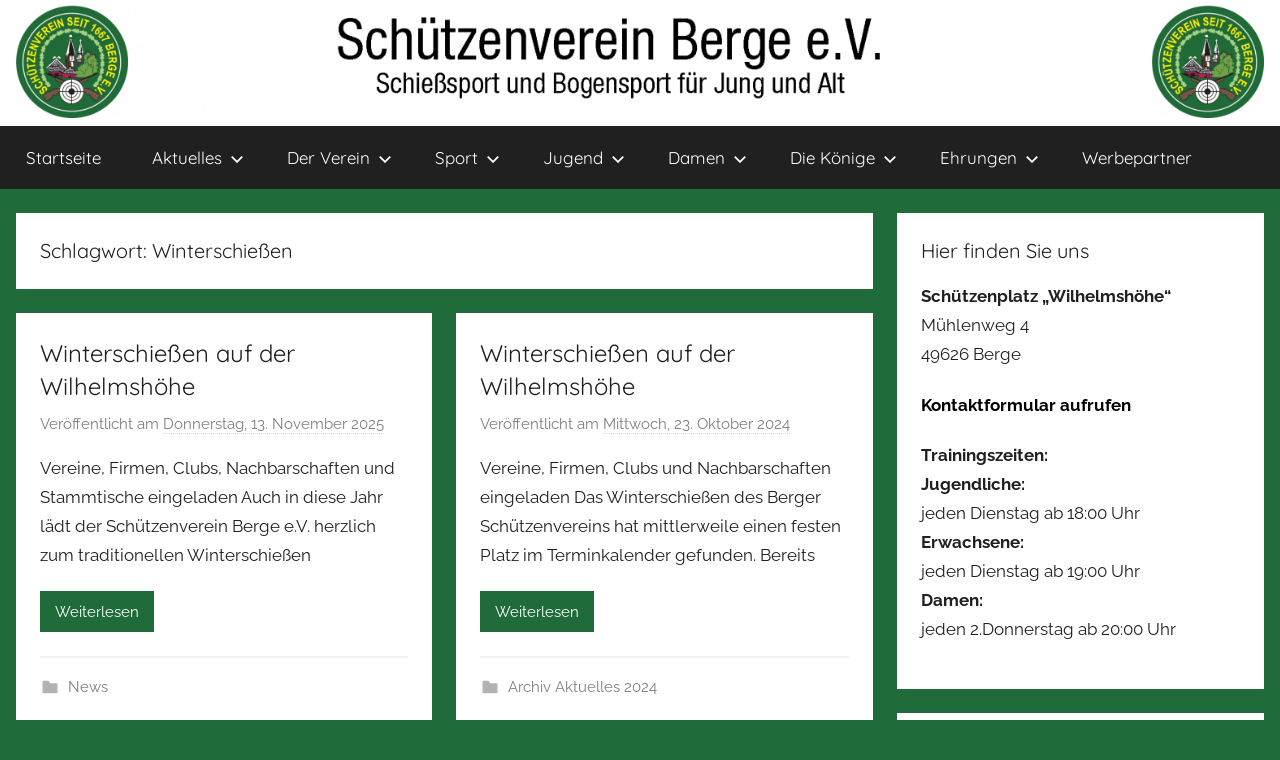

--- FILE ---
content_type: text/html; charset=UTF-8
request_url: https://svberge.schiessen-sport.de/tag/winterschiessen
body_size: 13286
content:
<!DOCTYPE html>
<html lang="de">

<head>
<meta charset="UTF-8">
<meta name="viewport" content="width=device-width, initial-scale=1">
<link rel="profile" href="http://gmpg.org/xfn/11">

<title>Winterschießen &#8211; Schützenverein Berge</title>
<meta name='robots' content='max-image-preview:large' />
<link rel="alternate" type="application/rss+xml" title="Schützenverein Berge &raquo; Feed" href="https://svberge.schiessen-sport.de/feed" />
<link rel="alternate" type="application/rss+xml" title="Schützenverein Berge &raquo; Kommentar-Feed" href="https://svberge.schiessen-sport.de/comments/feed" />
<link rel="alternate" type="application/rss+xml" title="Schützenverein Berge &raquo; Schlagwort-Feed zu Winterschießen" href="https://svberge.schiessen-sport.de/tag/winterschiessen/feed" />
<style id='wp-img-auto-sizes-contain-inline-css' type='text/css'>
img:is([sizes=auto i],[sizes^="auto," i]){contain-intrinsic-size:3000px 1500px}
/*# sourceURL=wp-img-auto-sizes-contain-inline-css */
</style>
<link rel='stylesheet' id='donovan-theme-fonts-css' href='https://svberge.schiessen-sport.de/wp-content/fonts/e5c939e82a94e57c32180b5c70e552c5.css?ver=20201110' type='text/css' media='all' />
<style id='wp-emoji-styles-inline-css' type='text/css'>

	img.wp-smiley, img.emoji {
		display: inline !important;
		border: none !important;
		box-shadow: none !important;
		height: 1em !important;
		width: 1em !important;
		margin: 0 0.07em !important;
		vertical-align: -0.1em !important;
		background: none !important;
		padding: 0 !important;
	}
/*# sourceURL=wp-emoji-styles-inline-css */
</style>
<link rel='stylesheet' id='wp-block-library-css' href='https://svberge.schiessen-sport.de/wp-includes/css/dist/block-library/style.min.css?ver=6.9' type='text/css' media='all' />
<style id='wp-block-paragraph-inline-css' type='text/css'>
.is-small-text{font-size:.875em}.is-regular-text{font-size:1em}.is-large-text{font-size:2.25em}.is-larger-text{font-size:3em}.has-drop-cap:not(:focus):first-letter{float:left;font-size:8.4em;font-style:normal;font-weight:100;line-height:.68;margin:.05em .1em 0 0;text-transform:uppercase}body.rtl .has-drop-cap:not(:focus):first-letter{float:none;margin-left:.1em}p.has-drop-cap.has-background{overflow:hidden}:root :where(p.has-background){padding:1.25em 2.375em}:where(p.has-text-color:not(.has-link-color)) a{color:inherit}p.has-text-align-left[style*="writing-mode:vertical-lr"],p.has-text-align-right[style*="writing-mode:vertical-rl"]{rotate:180deg}
/*# sourceURL=https://svberge.schiessen-sport.de/wp-includes/blocks/paragraph/style.min.css */
</style>
<style id='global-styles-inline-css' type='text/css'>
:root{--wp--preset--aspect-ratio--square: 1;--wp--preset--aspect-ratio--4-3: 4/3;--wp--preset--aspect-ratio--3-4: 3/4;--wp--preset--aspect-ratio--3-2: 3/2;--wp--preset--aspect-ratio--2-3: 2/3;--wp--preset--aspect-ratio--16-9: 16/9;--wp--preset--aspect-ratio--9-16: 9/16;--wp--preset--color--black: #000000;--wp--preset--color--cyan-bluish-gray: #abb8c3;--wp--preset--color--white: #ffffff;--wp--preset--color--pale-pink: #f78da7;--wp--preset--color--vivid-red: #cf2e2e;--wp--preset--color--luminous-vivid-orange: #ff6900;--wp--preset--color--luminous-vivid-amber: #fcb900;--wp--preset--color--light-green-cyan: #7bdcb5;--wp--preset--color--vivid-green-cyan: #00d084;--wp--preset--color--pale-cyan-blue: #8ed1fc;--wp--preset--color--vivid-cyan-blue: #0693e3;--wp--preset--color--vivid-purple: #9b51e0;--wp--preset--color--primary: #ee1133;--wp--preset--color--secondary: #d5001a;--wp--preset--color--tertiary: #bb0000;--wp--preset--color--accent: #1153ee;--wp--preset--color--highlight: #eedc11;--wp--preset--color--light-gray: #f2f2f2;--wp--preset--color--gray: #666666;--wp--preset--color--dark-gray: #202020;--wp--preset--gradient--vivid-cyan-blue-to-vivid-purple: linear-gradient(135deg,rgb(6,147,227) 0%,rgb(155,81,224) 100%);--wp--preset--gradient--light-green-cyan-to-vivid-green-cyan: linear-gradient(135deg,rgb(122,220,180) 0%,rgb(0,208,130) 100%);--wp--preset--gradient--luminous-vivid-amber-to-luminous-vivid-orange: linear-gradient(135deg,rgb(252,185,0) 0%,rgb(255,105,0) 100%);--wp--preset--gradient--luminous-vivid-orange-to-vivid-red: linear-gradient(135deg,rgb(255,105,0) 0%,rgb(207,46,46) 100%);--wp--preset--gradient--very-light-gray-to-cyan-bluish-gray: linear-gradient(135deg,rgb(238,238,238) 0%,rgb(169,184,195) 100%);--wp--preset--gradient--cool-to-warm-spectrum: linear-gradient(135deg,rgb(74,234,220) 0%,rgb(151,120,209) 20%,rgb(207,42,186) 40%,rgb(238,44,130) 60%,rgb(251,105,98) 80%,rgb(254,248,76) 100%);--wp--preset--gradient--blush-light-purple: linear-gradient(135deg,rgb(255,206,236) 0%,rgb(152,150,240) 100%);--wp--preset--gradient--blush-bordeaux: linear-gradient(135deg,rgb(254,205,165) 0%,rgb(254,45,45) 50%,rgb(107,0,62) 100%);--wp--preset--gradient--luminous-dusk: linear-gradient(135deg,rgb(255,203,112) 0%,rgb(199,81,192) 50%,rgb(65,88,208) 100%);--wp--preset--gradient--pale-ocean: linear-gradient(135deg,rgb(255,245,203) 0%,rgb(182,227,212) 50%,rgb(51,167,181) 100%);--wp--preset--gradient--electric-grass: linear-gradient(135deg,rgb(202,248,128) 0%,rgb(113,206,126) 100%);--wp--preset--gradient--midnight: linear-gradient(135deg,rgb(2,3,129) 0%,rgb(40,116,252) 100%);--wp--preset--font-size--small: 13px;--wp--preset--font-size--medium: 20px;--wp--preset--font-size--large: 36px;--wp--preset--font-size--x-large: 42px;--wp--preset--spacing--20: 0.44rem;--wp--preset--spacing--30: 0.67rem;--wp--preset--spacing--40: 1rem;--wp--preset--spacing--50: 1.5rem;--wp--preset--spacing--60: 2.25rem;--wp--preset--spacing--70: 3.38rem;--wp--preset--spacing--80: 5.06rem;--wp--preset--shadow--natural: 6px 6px 9px rgba(0, 0, 0, 0.2);--wp--preset--shadow--deep: 12px 12px 50px rgba(0, 0, 0, 0.4);--wp--preset--shadow--sharp: 6px 6px 0px rgba(0, 0, 0, 0.2);--wp--preset--shadow--outlined: 6px 6px 0px -3px rgb(255, 255, 255), 6px 6px rgb(0, 0, 0);--wp--preset--shadow--crisp: 6px 6px 0px rgb(0, 0, 0);}:where(.is-layout-flex){gap: 0.5em;}:where(.is-layout-grid){gap: 0.5em;}body .is-layout-flex{display: flex;}.is-layout-flex{flex-wrap: wrap;align-items: center;}.is-layout-flex > :is(*, div){margin: 0;}body .is-layout-grid{display: grid;}.is-layout-grid > :is(*, div){margin: 0;}:where(.wp-block-columns.is-layout-flex){gap: 2em;}:where(.wp-block-columns.is-layout-grid){gap: 2em;}:where(.wp-block-post-template.is-layout-flex){gap: 1.25em;}:where(.wp-block-post-template.is-layout-grid){gap: 1.25em;}.has-black-color{color: var(--wp--preset--color--black) !important;}.has-cyan-bluish-gray-color{color: var(--wp--preset--color--cyan-bluish-gray) !important;}.has-white-color{color: var(--wp--preset--color--white) !important;}.has-pale-pink-color{color: var(--wp--preset--color--pale-pink) !important;}.has-vivid-red-color{color: var(--wp--preset--color--vivid-red) !important;}.has-luminous-vivid-orange-color{color: var(--wp--preset--color--luminous-vivid-orange) !important;}.has-luminous-vivid-amber-color{color: var(--wp--preset--color--luminous-vivid-amber) !important;}.has-light-green-cyan-color{color: var(--wp--preset--color--light-green-cyan) !important;}.has-vivid-green-cyan-color{color: var(--wp--preset--color--vivid-green-cyan) !important;}.has-pale-cyan-blue-color{color: var(--wp--preset--color--pale-cyan-blue) !important;}.has-vivid-cyan-blue-color{color: var(--wp--preset--color--vivid-cyan-blue) !important;}.has-vivid-purple-color{color: var(--wp--preset--color--vivid-purple) !important;}.has-black-background-color{background-color: var(--wp--preset--color--black) !important;}.has-cyan-bluish-gray-background-color{background-color: var(--wp--preset--color--cyan-bluish-gray) !important;}.has-white-background-color{background-color: var(--wp--preset--color--white) !important;}.has-pale-pink-background-color{background-color: var(--wp--preset--color--pale-pink) !important;}.has-vivid-red-background-color{background-color: var(--wp--preset--color--vivid-red) !important;}.has-luminous-vivid-orange-background-color{background-color: var(--wp--preset--color--luminous-vivid-orange) !important;}.has-luminous-vivid-amber-background-color{background-color: var(--wp--preset--color--luminous-vivid-amber) !important;}.has-light-green-cyan-background-color{background-color: var(--wp--preset--color--light-green-cyan) !important;}.has-vivid-green-cyan-background-color{background-color: var(--wp--preset--color--vivid-green-cyan) !important;}.has-pale-cyan-blue-background-color{background-color: var(--wp--preset--color--pale-cyan-blue) !important;}.has-vivid-cyan-blue-background-color{background-color: var(--wp--preset--color--vivid-cyan-blue) !important;}.has-vivid-purple-background-color{background-color: var(--wp--preset--color--vivid-purple) !important;}.has-black-border-color{border-color: var(--wp--preset--color--black) !important;}.has-cyan-bluish-gray-border-color{border-color: var(--wp--preset--color--cyan-bluish-gray) !important;}.has-white-border-color{border-color: var(--wp--preset--color--white) !important;}.has-pale-pink-border-color{border-color: var(--wp--preset--color--pale-pink) !important;}.has-vivid-red-border-color{border-color: var(--wp--preset--color--vivid-red) !important;}.has-luminous-vivid-orange-border-color{border-color: var(--wp--preset--color--luminous-vivid-orange) !important;}.has-luminous-vivid-amber-border-color{border-color: var(--wp--preset--color--luminous-vivid-amber) !important;}.has-light-green-cyan-border-color{border-color: var(--wp--preset--color--light-green-cyan) !important;}.has-vivid-green-cyan-border-color{border-color: var(--wp--preset--color--vivid-green-cyan) !important;}.has-pale-cyan-blue-border-color{border-color: var(--wp--preset--color--pale-cyan-blue) !important;}.has-vivid-cyan-blue-border-color{border-color: var(--wp--preset--color--vivid-cyan-blue) !important;}.has-vivid-purple-border-color{border-color: var(--wp--preset--color--vivid-purple) !important;}.has-vivid-cyan-blue-to-vivid-purple-gradient-background{background: var(--wp--preset--gradient--vivid-cyan-blue-to-vivid-purple) !important;}.has-light-green-cyan-to-vivid-green-cyan-gradient-background{background: var(--wp--preset--gradient--light-green-cyan-to-vivid-green-cyan) !important;}.has-luminous-vivid-amber-to-luminous-vivid-orange-gradient-background{background: var(--wp--preset--gradient--luminous-vivid-amber-to-luminous-vivid-orange) !important;}.has-luminous-vivid-orange-to-vivid-red-gradient-background{background: var(--wp--preset--gradient--luminous-vivid-orange-to-vivid-red) !important;}.has-very-light-gray-to-cyan-bluish-gray-gradient-background{background: var(--wp--preset--gradient--very-light-gray-to-cyan-bluish-gray) !important;}.has-cool-to-warm-spectrum-gradient-background{background: var(--wp--preset--gradient--cool-to-warm-spectrum) !important;}.has-blush-light-purple-gradient-background{background: var(--wp--preset--gradient--blush-light-purple) !important;}.has-blush-bordeaux-gradient-background{background: var(--wp--preset--gradient--blush-bordeaux) !important;}.has-luminous-dusk-gradient-background{background: var(--wp--preset--gradient--luminous-dusk) !important;}.has-pale-ocean-gradient-background{background: var(--wp--preset--gradient--pale-ocean) !important;}.has-electric-grass-gradient-background{background: var(--wp--preset--gradient--electric-grass) !important;}.has-midnight-gradient-background{background: var(--wp--preset--gradient--midnight) !important;}.has-small-font-size{font-size: var(--wp--preset--font-size--small) !important;}.has-medium-font-size{font-size: var(--wp--preset--font-size--medium) !important;}.has-large-font-size{font-size: var(--wp--preset--font-size--large) !important;}.has-x-large-font-size{font-size: var(--wp--preset--font-size--x-large) !important;}
/*# sourceURL=global-styles-inline-css */
</style>

<style id='classic-theme-styles-inline-css' type='text/css'>
/*! This file is auto-generated */
.wp-block-button__link{color:#fff;background-color:#32373c;border-radius:9999px;box-shadow:none;text-decoration:none;padding:calc(.667em + 2px) calc(1.333em + 2px);font-size:1.125em}.wp-block-file__button{background:#32373c;color:#fff;text-decoration:none}
/*# sourceURL=/wp-includes/css/classic-themes.min.css */
</style>
<link rel='stylesheet' id='font-awesome-css' href='https://svberge.schiessen-sport.de/wp-content/plugins/smooth-scroll-up/css/font-awesome.min.css?ver=4.6.3' type='text/css' media='all' />
<link rel='stylesheet' id='scrollup-css-css' href='https://svberge.schiessen-sport.de/wp-content/plugins/smooth-scroll-up/css/scrollup.css?ver=6.9' type='text/css' media='all' />
<link rel='stylesheet' id='donovan-stylesheet-css' href='https://svberge.schiessen-sport.de/wp-content/themes/donovan/style.css?ver=1.9.2' type='text/css' media='all' />
<style id='donovan-stylesheet-inline-css' type='text/css'>
.site-title, .site-description { position: absolute; clip: rect(1px, 1px, 1px, 1px); width: 1px; height: 1px; overflow: hidden; }
/*# sourceURL=donovan-stylesheet-inline-css */
</style>
<link rel='stylesheet' id='wp-pagenavi-css' href='https://svberge.schiessen-sport.de/wp-content/plugins/wp-pagenavi/pagenavi-css.css?ver=2.70' type='text/css' media='all' />
<style id='kadence-blocks-global-variables-inline-css' type='text/css'>
:root {--global-kb-font-size-sm:clamp(0.8rem, 0.73rem + 0.217vw, 0.9rem);--global-kb-font-size-md:clamp(1.1rem, 0.995rem + 0.326vw, 1.25rem);--global-kb-font-size-lg:clamp(1.75rem, 1.576rem + 0.543vw, 2rem);--global-kb-font-size-xl:clamp(2.25rem, 1.728rem + 1.63vw, 3rem);--global-kb-font-size-xxl:clamp(2.5rem, 1.456rem + 3.26vw, 4rem);--global-kb-font-size-xxxl:clamp(2.75rem, 0.489rem + 7.065vw, 6rem);}:root {--global-palette1: #3182CE;--global-palette2: #2B6CB0;--global-palette3: #1A202C;--global-palette4: #2D3748;--global-palette5: #4A5568;--global-palette6: #718096;--global-palette7: #EDF2F7;--global-palette8: #F7FAFC;--global-palette9: #ffffff;}
/*# sourceURL=kadence-blocks-global-variables-inline-css */
</style>
<link rel='stylesheet' id='event-list-css' href='https://svberge.schiessen-sport.de/wp-content/plugins/event-list/includes/css/event-list.css?ver=1.0' type='text/css' media='all' />
<script type="text/javascript" src="https://svberge.schiessen-sport.de/wp-includes/js/jquery/jquery.min.js?ver=3.7.1" id="jquery-core-js"></script>
<script type="text/javascript" src="https://svberge.schiessen-sport.de/wp-includes/js/jquery/jquery-migrate.min.js?ver=3.4.1" id="jquery-migrate-js"></script>
<script type="text/javascript" src="https://svberge.schiessen-sport.de/wp-content/plugins/ionos-assistant/js/cookies.js?ver=6.9" id="ionos-assistant-wp-cookies-js"></script>
<script type="text/javascript" src="https://svberge.schiessen-sport.de/wp-content/themes/donovan/assets/js/svgxuse.min.js?ver=1.2.6" id="svgxuse-js"></script>
<link rel="https://api.w.org/" href="https://svberge.schiessen-sport.de/wp-json/" /><link rel="alternate" title="JSON" type="application/json" href="https://svberge.schiessen-sport.de/wp-json/wp/v2/tags/32" /><link rel="EditURI" type="application/rsd+xml" title="RSD" href="https://svberge.schiessen-sport.de/xmlrpc.php?rsd" />
<meta name="generator" content="WordPress 6.9" />
<style type="text/css" id="custom-background-css">
body.custom-background { background-color: #1f6b39; }
</style>
	<link rel="icon" href="https://svberge.schiessen-sport.de/wp-content/uploads/2025/06/cropped-ms-icon-310x310-1-32x32.png" sizes="32x32" />
<link rel="icon" href="https://svberge.schiessen-sport.de/wp-content/uploads/2025/06/cropped-ms-icon-310x310-1-192x192.png" sizes="192x192" />
<link rel="apple-touch-icon" href="https://svberge.schiessen-sport.de/wp-content/uploads/2025/06/cropped-ms-icon-310x310-1-180x180.png" />
<meta name="msapplication-TileImage" content="https://svberge.schiessen-sport.de/wp-content/uploads/2025/06/cropped-ms-icon-310x310-1-270x270.png" />
		<style type="text/css" id="wp-custom-css">
			.rahmen-bild{
	border:1px solid;
	border-color: #1F6B39;
	padding:2px 2px 2px 2px;
}

.text-block{
	text-align:justify;
}

.trennlinie{
	height:1px;
	background-color:#1F6B39;
	color:#1F6B39;
}

.spalten-top-bottom {
	margin-top:0px;
	margin-bottom:0px;
}

.spalten-top-bottom-rahmen {
	margin-top:0px;
	margin-bottom:0px;
	border-bottom:1px dotted #000000;
}

.ueberschrift-farbe {
	color:#1f6b39;
}		</style>
		</head>

<body class="archive tag tag-winterschiessen tag-32 custom-background wp-custom-logo wp-embed-responsive wp-theme-donovan blog-grid-layout author-hidden post-thumbnails-hidden hfeed">

	<div id="page" class="site">
		<a class="skip-link screen-reader-text" href="#content">Zum Inhalt springen</a>

		
		
		<header id="masthead" class="site-header clearfix" role="banner">

			<div class="header-main container clearfix">

				<div id="logo" class="site-branding clearfix">

					<a href="https://svberge.schiessen-sport.de/" class="custom-logo-link" rel="home"><img width="2650" height="250" src="https://svberge.schiessen-sport.de/wp-content/uploads/2021/01/header_2560x2501.png" class="custom-logo" alt="Schützenverein Berge" decoding="async" fetchpriority="high" srcset="https://svberge.schiessen-sport.de/wp-content/uploads/2021/01/header_2560x2501.png 2650w, https://svberge.schiessen-sport.de/wp-content/uploads/2021/01/header_2560x2501-300x28.png 300w, https://svberge.schiessen-sport.de/wp-content/uploads/2021/01/header_2560x2501-1024x97.png 1024w, https://svberge.schiessen-sport.de/wp-content/uploads/2021/01/header_2560x2501-768x72.png 768w, https://svberge.schiessen-sport.de/wp-content/uploads/2021/01/header_2560x2501-1536x145.png 1536w, https://svberge.schiessen-sport.de/wp-content/uploads/2021/01/header_2560x2501-2048x193.png 2048w" sizes="(max-width: 2650px) 100vw, 2650px" /></a>					
			<p class="site-title"><a href="https://svberge.schiessen-sport.de/" rel="home">Schützenverein Berge</a></p>

							
			<p class="site-description">Schießsport und Bogensport für Jung und Alt</p>

			
				</div><!-- .site-branding -->

				
			</div><!-- .header-main -->

			

	<div id="main-navigation-wrap" class="primary-navigation-wrap">

		<div id="main-navigation-container" class="primary-navigation-container container">

			
			<button class="primary-menu-toggle menu-toggle" aria-controls="primary-menu" aria-expanded="false" >
				<svg class="icon icon-menu" aria-hidden="true" role="img"> <use xlink:href="https://svberge.schiessen-sport.de/wp-content/themes/donovan/assets/icons/genericons-neue.svg#menu"></use> </svg><svg class="icon icon-close" aria-hidden="true" role="img"> <use xlink:href="https://svberge.schiessen-sport.de/wp-content/themes/donovan/assets/icons/genericons-neue.svg#close"></use> </svg>				<span class="menu-toggle-text">Menü</span>
			</button>

			<div class="primary-navigation">

				<nav id="site-navigation" class="main-navigation" role="navigation"  aria-label="Primäres Menü">

					<ul id="primary-menu" class="menu"><li id="menu-item-35" class="menu-item menu-item-type-custom menu-item-object-custom menu-item-home menu-item-35"><a href="https://svberge.schiessen-sport.de/">Startseite</a></li>
<li id="menu-item-55" class="menu-item menu-item-type-post_type menu-item-object-page menu-item-has-children menu-item-55"><a href="https://svberge.schiessen-sport.de/aktuelles-aus-dem-verein">Aktuelles<svg class="icon icon-expand" aria-hidden="true" role="img"> <use xlink:href="https://svberge.schiessen-sport.de/wp-content/themes/donovan/assets/icons/genericons-neue.svg#expand"></use> </svg></a>
<ul class="sub-menu">
	<li id="menu-item-245" class="menu-item menu-item-type-post_type menu-item-object-page menu-item-245"><a href="https://svberge.schiessen-sport.de/termine">Termine</a></li>
	<li id="menu-item-2912" class="menu-item menu-item-type-post_type menu-item-object-page menu-item-2912"><a href="https://svberge.schiessen-sport.de/archiv-aktuelles-2025">Archiv Aktuelles 2025</a></li>
	<li id="menu-item-2686" class="menu-item menu-item-type-post_type menu-item-object-page menu-item-2686"><a href="https://svberge.schiessen-sport.de/archiv-aktuelles-2024">Archiv Aktuelles 2024</a></li>
	<li id="menu-item-2405" class="menu-item menu-item-type-post_type menu-item-object-page menu-item-2405"><a href="https://svberge.schiessen-sport.de/archiv-aktuelles-2022">Archiv Aktuelles 2023</a></li>
	<li id="menu-item-2098" class="menu-item menu-item-type-post_type menu-item-object-page menu-item-2098"><a href="https://svberge.schiessen-sport.de/archiv-aktuelles-2021-2">Archiv Aktuelles 2022</a></li>
	<li id="menu-item-1688" class="menu-item menu-item-type-post_type menu-item-object-page menu-item-1688"><a href="https://svberge.schiessen-sport.de/archiv-aktuelles-2021">Archiv Aktuelles 2021</a></li>
	<li id="menu-item-344" class="menu-item menu-item-type-post_type menu-item-object-page menu-item-344"><a href="https://svberge.schiessen-sport.de/archiv-aktuelles-2020">Archiv Aktuelles 2020</a></li>
	<li id="menu-item-386" class="menu-item menu-item-type-post_type menu-item-object-page menu-item-386"><a href="https://svberge.schiessen-sport.de/archiv-aktuelles-2019">Archiv Aktuelles 2019</a></li>
	<li id="menu-item-1537" class="menu-item menu-item-type-post_type menu-item-object-page menu-item-1537"><a href="https://svberge.schiessen-sport.de/archiv-aktuelles-2018">Archiv Aktuelles 2018</a></li>
</ul>
</li>
<li id="menu-item-58" class="menu-item menu-item-type-post_type menu-item-object-page menu-item-has-children menu-item-58"><a href="https://svberge.schiessen-sport.de/der-verein">Der Verein<svg class="icon icon-expand" aria-hidden="true" role="img"> <use xlink:href="https://svberge.schiessen-sport.de/wp-content/themes/donovan/assets/icons/genericons-neue.svg#expand"></use> </svg></a>
<ul class="sub-menu">
	<li id="menu-item-618" class="menu-item menu-item-type-post_type menu-item-object-page menu-item-has-children menu-item-618"><a href="https://svberge.schiessen-sport.de/der-vorstand">Der Vorstand<svg class="icon icon-expand" aria-hidden="true" role="img"> <use xlink:href="https://svberge.schiessen-sport.de/wp-content/themes/donovan/assets/icons/genericons-neue.svg#expand"></use> </svg></a>
	<ul class="sub-menu">
		<li id="menu-item-640" class="menu-item menu-item-type-post_type menu-item-object-page menu-item-640"><a href="https://svberge.schiessen-sport.de/mitglieder-geschaeftsfuehrender-vorstand-seit-1900">Geschäftsführender Vorstand</a></li>
		<li id="menu-item-651" class="menu-item menu-item-type-post_type menu-item-object-page menu-item-651"><a href="https://svberge.schiessen-sport.de/die-ehrenvorstandsmitglieder">Die Ehrenvorstandsmitglieder</a></li>
		<li id="menu-item-1199" class="menu-item menu-item-type-post_type menu-item-object-page menu-item-1199"><a href="https://svberge.schiessen-sport.de/kontaktformular">Kontaktformular</a></li>
	</ul>
</li>
	<li id="menu-item-654" class="menu-item menu-item-type-post_type menu-item-object-page menu-item-654"><a href="https://svberge.schiessen-sport.de/der-erweiterte-vorstand">Der erweiterte Vorstand</a></li>
	<li id="menu-item-383" class="menu-item menu-item-type-post_type menu-item-object-page menu-item-383"><a href="https://svberge.schiessen-sport.de/die-generalversammlung">Die Generalversammlung</a></li>
	<li id="menu-item-658" class="menu-item menu-item-type-post_type menu-item-object-page menu-item-has-children menu-item-658"><a href="https://svberge.schiessen-sport.de/die-satzung">Die Satzung<svg class="icon icon-expand" aria-hidden="true" role="img"> <use xlink:href="https://svberge.schiessen-sport.de/wp-content/themes/donovan/assets/icons/genericons-neue.svg#expand"></use> </svg></a>
	<ul class="sub-menu">
		<li id="menu-item-659" class="menu-item menu-item-type-custom menu-item-object-custom menu-item-659"><a href="https://svberge.schiessen-sport.de/wp-content/uploads/2021/01/01_beitrittserklaerung.pdf">Beitrittserklärung</a></li>
	</ul>
</li>
	<li id="menu-item-684" class="menu-item menu-item-type-post_type menu-item-object-page menu-item-684"><a href="https://svberge.schiessen-sport.de/die-fahne">Die Fahne</a></li>
	<li id="menu-item-689" class="menu-item menu-item-type-post_type menu-item-object-page menu-item-689"><a href="https://svberge.schiessen-sport.de/das-berger-schuetzenlied">Das Berger Schützenlied</a></li>
	<li id="menu-item-694" class="menu-item menu-item-type-post_type menu-item-object-page menu-item-694"><a href="https://svberge.schiessen-sport.de/lage-des-schuetzenplatzes">Lage des Schützenplatzes</a></li>
	<li id="menu-item-714" class="menu-item menu-item-type-post_type menu-item-object-page menu-item-has-children menu-item-714"><a href="https://svberge.schiessen-sport.de/bilder-vom-schuetzenplatz">Bilder vom Schützenplatz<svg class="icon icon-expand" aria-hidden="true" role="img"> <use xlink:href="https://svberge.schiessen-sport.de/wp-content/themes/donovan/assets/icons/genericons-neue.svg#expand"></use> </svg></a>
	<ul class="sub-menu">
		<li id="menu-item-729" class="menu-item menu-item-type-custom menu-item-object-custom menu-item-729"><a href="https://svberge.schiessen-sport.de/wp-content/uploads/2021/01/01_vermietung.pdf">Vermietung der Schützenhalle</a></li>
	</ul>
</li>
	<li id="menu-item-723" class="menu-item menu-item-type-post_type menu-item-object-page menu-item-723"><a href="https://svberge.schiessen-sport.de/schuetzenverein-laesst-alte-tradition-neu-aufleben">Tradition des Böllerschießens</a></li>
</ul>
</li>
<li id="menu-item-62" class="menu-item menu-item-type-post_type menu-item-object-page menu-item-has-children menu-item-62"><a href="https://svberge.schiessen-sport.de/schiess-und-bogensport" title="Schieß- und Bogensport im Verein">Sport<svg class="icon icon-expand" aria-hidden="true" role="img"> <use xlink:href="https://svberge.schiessen-sport.de/wp-content/themes/donovan/assets/icons/genericons-neue.svg#expand"></use> </svg></a>
<ul class="sub-menu">
	<li id="menu-item-732" class="menu-item menu-item-type-post_type menu-item-object-page menu-item-has-children menu-item-732"><a href="https://svberge.schiessen-sport.de/vereinsmeisterschaften" title="Die Ausschreibung der Vereinsmeisterschaften">Vereinsmeisterschaften<svg class="icon icon-expand" aria-hidden="true" role="img"> <use xlink:href="https://svberge.schiessen-sport.de/wp-content/themes/donovan/assets/icons/genericons-neue.svg#expand"></use> </svg></a>
	<ul class="sub-menu">
		<li id="menu-item-883" class="menu-item menu-item-type-post_type menu-item-object-page menu-item-883"><a href="https://svberge.schiessen-sport.de/die-vereinsmeister" title="Übersicht der Vereinsmeister seit 1961">Die Vereinsmeister</a></li>
	</ul>
</li>
	<li id="menu-item-744" class="menu-item menu-item-type-post_type menu-item-object-page menu-item-has-children menu-item-744"><a href="https://svberge.schiessen-sport.de/ortspokalschiessen" title="Die Ausschreibung des Ortspokalschießens">Ortspokalschießen<svg class="icon icon-expand" aria-hidden="true" role="img"> <use xlink:href="https://svberge.schiessen-sport.de/wp-content/themes/donovan/assets/icons/genericons-neue.svg#expand"></use> </svg></a>
	<ul class="sub-menu">
		<li id="menu-item-755" class="menu-item menu-item-type-post_type menu-item-object-page menu-item-755"><a href="https://svberge.schiessen-sport.de/die-wanderpokale-des-ortspokalschiessens">Die Wanderpokale des Ortspokalschießens</a></li>
		<li id="menu-item-998" class="menu-item menu-item-type-post_type menu-item-object-page menu-item-998"><a href="https://svberge.schiessen-sport.de/die-sieger-des-ortspokalschiessens" title="Übersicht der Sieger des Ortspokalschießens">Sieger Ortspokalschießen</a></li>
		<li id="menu-item-1017" class="menu-item menu-item-type-post_type menu-item-object-page menu-item-1017"><a href="https://svberge.schiessen-sport.de/die-besten-gesamtschuetzeninnen-des-ortspokalschiessens" title="Übersicht der besten Gesamtschützen*innen">besten Gesamtschützen*innen</a></li>
	</ul>
</li>
	<li id="menu-item-759" class="menu-item menu-item-type-post_type menu-item-object-page menu-item-has-children menu-item-759"><a href="https://svberge.schiessen-sport.de/schuetzenschnurschiessen" title="Die Ausschreibung des Schützenschnurschießens">Schützenschnurschießen<svg class="icon icon-expand" aria-hidden="true" role="img"> <use xlink:href="https://svberge.schiessen-sport.de/wp-content/themes/donovan/assets/icons/genericons-neue.svg#expand"></use> </svg></a>
	<ul class="sub-menu">
		<li id="menu-item-771" class="menu-item menu-item-type-post_type menu-item-object-page menu-item-771"><a href="https://svberge.schiessen-sport.de/die-schuetzenschnur-wanderpokale">Die Schützenschnur-Wanderpokale</a></li>
		<li id="menu-item-1022" class="menu-item menu-item-type-post_type menu-item-object-page menu-item-1022"><a href="https://svberge.schiessen-sport.de/sieger-schuetzenschnur-wanderpokal" title="Übersicht der Sieger des Schützenschnur-Wanderpokals">Sieger Schützenschnur-Wanderpokal</a></li>
		<li id="menu-item-1031" class="menu-item menu-item-type-post_type menu-item-object-page menu-item-1031"><a href="https://svberge.schiessen-sport.de/silberne-schuetzenschnur" title="Übersicht der Schützen mit einer silbernen Schützenschnur">Silberne Schützenschnur</a></li>
	</ul>
</li>
	<li id="menu-item-775" class="menu-item menu-item-type-post_type menu-item-object-page menu-item-has-children menu-item-775"><a href="https://svberge.schiessen-sport.de/ehrenpraesidentenpokal" title="Die Ausschreibung des Ehrenpräsidentenpokals">Ehrenpräsidentenpokal<svg class="icon icon-expand" aria-hidden="true" role="img"> <use xlink:href="https://svberge.schiessen-sport.de/wp-content/themes/donovan/assets/icons/genericons-neue.svg#expand"></use> </svg></a>
	<ul class="sub-menu">
		<li id="menu-item-778" class="menu-item menu-item-type-post_type menu-item-object-page menu-item-778"><a href="https://svberge.schiessen-sport.de/ergebnisse-ehrenpraesidentpokal" title="Die Sieger des Ehrenpräsidentpokals">Ergebnisse Ehrenpräsidentpokal</a></li>
	</ul>
</li>
	<li id="menu-item-783" class="menu-item menu-item-type-post_type menu-item-object-page menu-item-783"><a href="https://svberge.schiessen-sport.de/winterschiessen" title="Übersicht der Sieger des Winterschießens">Winterschießen</a></li>
	<li id="menu-item-799" class="menu-item menu-item-type-custom menu-item-object-custom menu-item-has-children menu-item-799"><a target="_blank" href="http://www.schuetzenkreisnordwest.de/" title="zur Homepage des Schützenkreises Nordwest">Rundenwettkämpfe<svg class="icon icon-expand" aria-hidden="true" role="img"> <use xlink:href="https://svberge.schiessen-sport.de/wp-content/themes/donovan/assets/icons/genericons-neue.svg#expand"></use> </svg></a>
	<ul class="sub-menu">
		<li id="menu-item-2491" class="menu-item menu-item-type-custom menu-item-object-custom menu-item-2491"><a target="_blank" href="http://webscore.disag.de/">DISAG WebScore</a></li>
	</ul>
</li>
	<li id="menu-item-804" class="menu-item menu-item-type-post_type menu-item-object-page menu-item-804"><a href="https://svberge.schiessen-sport.de/archiv-sportbereich">Archiv Sportbereich</a></li>
</ul>
</li>
<li id="menu-item-66" class="menu-item menu-item-type-post_type menu-item-object-page menu-item-has-children menu-item-66"><a href="https://svberge.schiessen-sport.de/jugend">Jugend<svg class="icon icon-expand" aria-hidden="true" role="img"> <use xlink:href="https://svberge.schiessen-sport.de/wp-content/themes/donovan/assets/icons/genericons-neue.svg#expand"></use> </svg></a>
<ul class="sub-menu">
	<li id="menu-item-1034" class="menu-item menu-item-type-post_type menu-item-object-page menu-item-1034"><a href="https://svberge.schiessen-sport.de/die-jugend-wanderpokale" title="Übersicht der Sieger der Jugend-Wanderpokale">Die Jugend-Wanderpokale</a></li>
	<li id="menu-item-1042" class="menu-item menu-item-type-post_type menu-item-object-page menu-item-1042"><a href="https://svberge.schiessen-sport.de/jugendtraining">Jugendtraining im Verein</a></li>
	<li id="menu-item-1050" class="menu-item menu-item-type-post_type menu-item-object-page menu-item-1050"><a href="https://svberge.schiessen-sport.de/schiessen-mit-der-armbrust-fuer-kinder" title="Schiessen mit der Armbrust für Kinder">Schiessen mit der Armbrust</a></li>
</ul>
</li>
<li id="menu-item-71" class="menu-item menu-item-type-post_type menu-item-object-page menu-item-has-children menu-item-71"><a href="https://svberge.schiessen-sport.de/damenschiessgruppe">Damen<svg class="icon icon-expand" aria-hidden="true" role="img"> <use xlink:href="https://svberge.schiessen-sport.de/wp-content/themes/donovan/assets/icons/genericons-neue.svg#expand"></use> </svg></a>
<ul class="sub-menu">
	<li id="menu-item-1053" class="menu-item menu-item-type-post_type menu-item-object-page menu-item-1053"><a href="https://svberge.schiessen-sport.de/damen-wanderpokal" title="Übersicht der Siegerinnen des Damen-Wanderpokals">Damen-Wanderpokal</a></li>
</ul>
</li>
<li id="menu-item-75" class="menu-item menu-item-type-post_type menu-item-object-page menu-item-has-children menu-item-75"><a href="https://svberge.schiessen-sport.de/die-koenige">Die Könige<svg class="icon icon-expand" aria-hidden="true" role="img"> <use xlink:href="https://svberge.schiessen-sport.de/wp-content/themes/donovan/assets/icons/genericons-neue.svg#expand"></use> </svg></a>
<ul class="sub-menu">
	<li id="menu-item-1880" class="menu-item menu-item-type-post_type menu-item-object-page menu-item-has-children menu-item-1880"><a href="https://svberge.schiessen-sport.de/die-schuetzenkoenige-seit-1895-mit-adjutanten-2" title="Übersicht der Schützenkönige seit 1895">Schützenkönige<svg class="icon icon-expand" aria-hidden="true" role="img"> <use xlink:href="https://svberge.schiessen-sport.de/wp-content/themes/donovan/assets/icons/genericons-neue.svg#expand"></use> </svg></a>
	<ul class="sub-menu">
		<li id="menu-item-1061" class="menu-item menu-item-type-post_type menu-item-object-page menu-item-1061"><a href="https://svberge.schiessen-sport.de/die-ordnung-fuer-das-koenigsschiessen" title="Die Ordnung für das Königsschießen">Ordnung Königsschießen</a></li>
	</ul>
</li>
	<li id="menu-item-1099" class="menu-item menu-item-type-post_type menu-item-object-page menu-item-has-children menu-item-1099"><a href="https://svberge.schiessen-sport.de/die-jugendkoenigeinnen-seit-1977-mit-adjutanteninnen" title="Übersicht der Jugendkönige*innen seit 1977">Jugendkönige<svg class="icon icon-expand" aria-hidden="true" role="img"> <use xlink:href="https://svberge.schiessen-sport.de/wp-content/themes/donovan/assets/icons/genericons-neue.svg#expand"></use> </svg></a>
	<ul class="sub-menu">
		<li id="menu-item-1064" class="menu-item menu-item-type-post_type menu-item-object-page menu-item-1064"><a href="https://svberge.schiessen-sport.de/die-ordnung-fuer-das-jugendkoenigsschiessen" title="Die Ordnung für das Jugendkönigsschießen">Ordnung Jugendkönigsschießen</a></li>
	</ul>
</li>
	<li id="menu-item-2168" class="menu-item menu-item-type-post_type menu-item-object-page menu-item-has-children menu-item-2168"><a href="https://svberge.schiessen-sport.de/test" title="Übersicht der Kinderkönige seit 1932">Kinderkönige<svg class="icon icon-expand" aria-hidden="true" role="img"> <use xlink:href="https://svberge.schiessen-sport.de/wp-content/themes/donovan/assets/icons/genericons-neue.svg#expand"></use> </svg></a>
	<ul class="sub-menu">
		<li id="menu-item-1067" class="menu-item menu-item-type-post_type menu-item-object-page menu-item-1067"><a href="https://svberge.schiessen-sport.de/die-ordnung-fuer-das-kinderkoenigsschiessen" title="Die Ordnung für das Kinderkönigsschießen">Ordnung Kinderkönigsschießen</a></li>
	</ul>
</li>
	<li id="menu-item-1070" class="menu-item menu-item-type-post_type menu-item-object-page menu-item-1070"><a href="https://svberge.schiessen-sport.de/die-kalberkoenige-seit-1950" title="Übersicht der Kalberkönige seit 1950">Kalberkönige</a></li>
	<li id="menu-item-1075" class="menu-item menu-item-type-post_type menu-item-object-page menu-item-1075"><a href="https://svberge.schiessen-sport.de/die-kaiser-seit-2004" title="Übersicht der Kaiser seit 2004">Kaiser</a></li>
	<li id="menu-item-1079" class="menu-item menu-item-type-post_type menu-item-object-page menu-item-1079"><a href="https://svberge.schiessen-sport.de/die-eichenkoenigeinnen-seit-2007" title="Übersicht der Eichenkönige*innen seit 2007">Eichenkönige</a></li>
</ul>
</li>
<li id="menu-item-79" class="menu-item menu-item-type-post_type menu-item-object-page menu-item-has-children menu-item-79"><a href="https://svberge.schiessen-sport.de/ehrungen">Ehrungen<svg class="icon icon-expand" aria-hidden="true" role="img"> <use xlink:href="https://svberge.schiessen-sport.de/wp-content/themes/donovan/assets/icons/genericons-neue.svg#expand"></use> </svg></a>
<ul class="sub-menu">
	<li id="menu-item-1107" class="menu-item menu-item-type-post_type menu-item-object-page menu-item-1107"><a href="https://svberge.schiessen-sport.de/uebersicht-aller-ehrungen-seit-2003" title="Übersicht aller Ehrungen seit 2003">Übersicht aller Ehrungen</a></li>
</ul>
</li>
<li id="menu-item-177" class="menu-item menu-item-type-post_type menu-item-object-page menu-item-177"><a href="https://svberge.schiessen-sport.de/werbepartner-des-schuetzenvereins-berge-e-v">Werbepartner</a></li>
</ul>				</nav><!-- #site-navigation -->

			</div><!-- .primary-navigation -->

		</div>

	</div>



			
			
		</header><!-- #masthead -->

		
		<div id="content" class="site-content container">

			
	<div id="primary" class="content-archive content-area">
		<main id="main" class="site-main" role="main">

		
			<header class="archive-header">

				<h1 class="archive-title">Schlagwort: <span>Winterschießen</span></h1>				
			</header><!-- .archive-header -->

			<div id="post-wrapper" class="post-wrapper">

			
<article id="post-2968" class="post-2968 post type-post status-publish format-standard has-post-thumbnail hentry category-news tag-schiesssport tag-veranstaltungen tag-winterschiessen comments-off">

	
	<div class="post-content">

		<header class="entry-header">

			<h2 class="entry-title"><a href="https://svberge.schiessen-sport.de/winterschiessen-auf-der-wilhelmshoehe-6" rel="bookmark">Winterschießen auf der Wilhelmshöhe</a></h2>
			<div class="entry-meta post-details"><span class="posted-on meta-date">Veröffentlicht am <a href="https://svberge.schiessen-sport.de/winterschiessen-auf-der-wilhelmshoehe-6" rel="bookmark"><time class="entry-date published" datetime="2025-11-13T09:58:51+01:00">Donnerstag, 13. November 2025</time><time class="updated" datetime="2025-11-13T10:16:23+01:00">Donnerstag, 13. November 2025</time></a></span><span class="posted-by meta-author"> von <span class="author vcard"><a class="url fn n" href="https://svberge.schiessen-sport.de/author/svberge" title="Alle Beiträge von Norbert Zimmermann anzeigen" rel="author">Norbert Zimmermann</a></span></span></div>
		</header><!-- .entry-header -->

		<div class="entry-content entry-excerpt clearfix">
			<p>Vereine, Firmen, Clubs, Nachbarschaften und Stammtische eingeladen Auch in diese Jahr lädt der Schützenverein Berge e.V. herzlich zum traditionellen Winterschießen</p>
			
			<a href="https://svberge.schiessen-sport.de/winterschiessen-auf-der-wilhelmshoehe-6" class="more-link">Weiterlesen</a>

					</div><!-- .entry-content -->

	</div>

	<footer class="entry-footer post-details">
		<div class="entry-categories"> <svg class="icon icon-category" aria-hidden="true" role="img"> <use xlink:href="https://svberge.schiessen-sport.de/wp-content/themes/donovan/assets/icons/genericons-neue.svg#category"></use> </svg><a href="https://svberge.schiessen-sport.de/category/news" rel="category tag">News</a></div>	</footer><!-- .entry-footer -->

</article>

<article id="post-2715" class="post-2715 post type-post status-publish format-standard has-post-thumbnail hentry category-archiv-aktuelles-2024 tag-schiesssport tag-veranstaltungen tag-winterschiessen comments-off">

	
	<div class="post-content">

		<header class="entry-header">

			<h2 class="entry-title"><a href="https://svberge.schiessen-sport.de/winterschiessen-auf-der-wilhelmshoehe-5" rel="bookmark">Winterschießen auf der Wilhelmshöhe</a></h2>
			<div class="entry-meta post-details"><span class="posted-on meta-date">Veröffentlicht am <a href="https://svberge.schiessen-sport.de/winterschiessen-auf-der-wilhelmshoehe-5" rel="bookmark"><time class="entry-date published" datetime="2024-10-23T12:01:49+01:00">Mittwoch, 23. Oktober 2024</time><time class="updated" datetime="2025-06-11T19:07:23+01:00">Mittwoch, 11. Juni 2025</time></a></span><span class="posted-by meta-author"> von <span class="author vcard"><a class="url fn n" href="https://svberge.schiessen-sport.de/author/svberge" title="Alle Beiträge von Norbert Zimmermann anzeigen" rel="author">Norbert Zimmermann</a></span></span></div>
		</header><!-- .entry-header -->

		<div class="entry-content entry-excerpt clearfix">
			<p>Vereine, Firmen, Clubs und Nachbarschaften eingeladen Das Winterschießen des Berger Schützenvereins hat mittlerweile einen festen Platz im Terminkalender gefunden. Bereits</p>
			
			<a href="https://svberge.schiessen-sport.de/winterschiessen-auf-der-wilhelmshoehe-5" class="more-link">Weiterlesen</a>

					</div><!-- .entry-content -->

	</div>

	<footer class="entry-footer post-details">
		<div class="entry-categories"> <svg class="icon icon-category" aria-hidden="true" role="img"> <use xlink:href="https://svberge.schiessen-sport.de/wp-content/themes/donovan/assets/icons/genericons-neue.svg#category"></use> </svg><a href="https://svberge.schiessen-sport.de/category/archiv-aktuelles-2024" rel="category tag">Archiv Aktuelles 2024</a></div>	</footer><!-- .entry-footer -->

</article>

<article id="post-2395" class="post-2395 post type-post status-publish format-standard has-post-thumbnail hentry category-archiv-aktuelles-2023 tag-schiesssport tag-veranstaltungen tag-winterschiessen comments-off">

	
	<div class="post-content">

		<header class="entry-header">

			<h2 class="entry-title"><a href="https://svberge.schiessen-sport.de/winterschiessen-auf-der-wilhelmshoehe-4" rel="bookmark">Winterschießen auf der Wilhelmshöhe</a></h2>
			<div class="entry-meta post-details"><span class="posted-on meta-date">Veröffentlicht am <a href="https://svberge.schiessen-sport.de/winterschiessen-auf-der-wilhelmshoehe-4" rel="bookmark"><time class="entry-date published" datetime="2023-11-12T13:19:42+01:00">Sonntag, 12. November 2023</time><time class="updated" datetime="2024-07-12T07:52:26+01:00">Freitag, 12. Juli 2024</time></a></span><span class="posted-by meta-author"> von <span class="author vcard"><a class="url fn n" href="https://svberge.schiessen-sport.de/author/svberge" title="Alle Beiträge von Norbert Zimmermann anzeigen" rel="author">Norbert Zimmermann</a></span></span></div>
		</header><!-- .entry-header -->

		<div class="entry-content entry-excerpt clearfix">
			<p>Vereine, Firmen, Clubs und Nachbarschaften eingeladen Das Winterschießen des Berger Schützenvereins hat mittlerweile einen festen Platz im Terminkalender gefunden. Bereits</p>
			
			<a href="https://svberge.schiessen-sport.de/winterschiessen-auf-der-wilhelmshoehe-4" class="more-link">Weiterlesen</a>

					</div><!-- .entry-content -->

	</div>

	<footer class="entry-footer post-details">
		<div class="entry-categories"> <svg class="icon icon-category" aria-hidden="true" role="img"> <use xlink:href="https://svberge.schiessen-sport.de/wp-content/themes/donovan/assets/icons/genericons-neue.svg#category"></use> </svg><a href="https://svberge.schiessen-sport.de/category/archiv-aktuelles-2023" rel="category tag">Archiv Aktuelles 2023</a></div>	</footer><!-- .entry-footer -->

</article>

<article id="post-2071" class="post-2071 post type-post status-publish format-standard has-post-thumbnail hentry category-archiv-aktuelles-2022 tag-schiesssport tag-veranstaltungen tag-winterschiessen comments-off">

	
	<div class="post-content">

		<header class="entry-header">

			<h2 class="entry-title"><a href="https://svberge.schiessen-sport.de/winterschiessen-auf-der-wilhelmshoehe-3" rel="bookmark">Winterschießen auf der Wilhelmshöhe</a></h2>
			<div class="entry-meta post-details"><span class="posted-on meta-date">Veröffentlicht am <a href="https://svberge.schiessen-sport.de/winterschiessen-auf-der-wilhelmshoehe-3" rel="bookmark"><time class="entry-date published" datetime="2022-11-03T08:48:19+01:00">Donnerstag, 03. November 2022</time><time class="updated" datetime="2023-06-11T21:39:33+01:00">Sonntag, 11. Juni 2023</time></a></span><span class="posted-by meta-author"> von <span class="author vcard"><a class="url fn n" href="https://svberge.schiessen-sport.de/author/svberge" title="Alle Beiträge von Norbert Zimmermann anzeigen" rel="author">Norbert Zimmermann</a></span></span></div>
		</header><!-- .entry-header -->

		<div class="entry-content entry-excerpt clearfix">
			<p>Vereine, Firmen, Clubs und Nachbarschaften eingeladen Das Winterschießen des Berger Schützenvereins hat mittlerweile einen festen Platz im Terminkalender gefunden. Bereits</p>
			
			<a href="https://svberge.schiessen-sport.de/winterschiessen-auf-der-wilhelmshoehe-3" class="more-link">Weiterlesen</a>

					</div><!-- .entry-content -->

	</div>

	<footer class="entry-footer post-details">
		<div class="entry-categories"> <svg class="icon icon-category" aria-hidden="true" role="img"> <use xlink:href="https://svberge.schiessen-sport.de/wp-content/themes/donovan/assets/icons/genericons-neue.svg#category"></use> </svg><a href="https://svberge.schiessen-sport.de/category/archiv-aktuelles-2022" rel="category tag">Archiv Aktuelles 2022</a></div>	</footer><!-- .entry-footer -->

</article>

<article id="post-1740" class="post-1740 post type-post status-publish format-standard has-post-thumbnail hentry category-archiv-aktuelles-2021 tag-schiesssport tag-veranstaltungen tag-winterschiessen comments-off">

	
	<div class="post-content">

		<header class="entry-header">

			<h2 class="entry-title"><a href="https://svberge.schiessen-sport.de/winterschiessen-auf-der-wilhelmshoehe-2" rel="bookmark">Winterschießen auf der Wilhelmshöhe</a></h2>
			<div class="entry-meta post-details"><span class="posted-on meta-date">Veröffentlicht am <a href="https://svberge.schiessen-sport.de/winterschiessen-auf-der-wilhelmshoehe-2" rel="bookmark"><time class="entry-date published" datetime="2021-11-02T19:34:00+01:00">Dienstag, 02. November 2021</time><time class="updated" datetime="2024-10-23T15:54:41+01:00">Mittwoch, 23. Oktober 2024</time></a></span><span class="posted-by meta-author"> von <span class="author vcard"><a class="url fn n" href="https://svberge.schiessen-sport.de/author/svberge" title="Alle Beiträge von Norbert Zimmermann anzeigen" rel="author">Norbert Zimmermann</a></span></span></div>
		</header><!-- .entry-header -->

		<div class="entry-content entry-excerpt clearfix">
			<p>Vereine, Firmen, Clubs und Nachbarschaften eingeladen Das Winterschießen des Berger Schützenvereins hat mittlerweile einen festen Platz im Terminkalender gefunden. Bereits</p>
			
			<a href="https://svberge.schiessen-sport.de/winterschiessen-auf-der-wilhelmshoehe-2" class="more-link">Weiterlesen</a>

					</div><!-- .entry-content -->

	</div>

	<footer class="entry-footer post-details">
		<div class="entry-categories"> <svg class="icon icon-category" aria-hidden="true" role="img"> <use xlink:href="https://svberge.schiessen-sport.de/wp-content/themes/donovan/assets/icons/genericons-neue.svg#category"></use> </svg><a href="https://svberge.schiessen-sport.de/category/archiv-aktuelles-2021" rel="category tag">Archiv Aktuelles 2021</a></div>	</footer><!-- .entry-footer -->

</article>

<article id="post-146" class="post-146 post type-post status-publish format-standard has-post-thumbnail hentry category-archiv-aktuelles-2020 tag-covid-19-pandemie tag-kalbschiessen tag-termine tag-veranstaltungen tag-vereinsmeisterschaften tag-winterschiessen comments-off">

	
	<div class="post-content">

		<header class="entry-header">

			<h2 class="entry-title"><a href="https://svberge.schiessen-sport.de/schuetzenverein-sagt-naechste-termine-ab" rel="bookmark">Schützenverein sagt nächste Termine ab</a></h2>
			<div class="entry-meta post-details"><span class="posted-on meta-date">Veröffentlicht am <a href="https://svberge.schiessen-sport.de/schuetzenverein-sagt-naechste-termine-ab" rel="bookmark"><time class="entry-date published" datetime="2020-09-07T12:00:00+01:00">Montag, 07. September 2020</time><time class="updated" datetime="2021-01-31T11:27:59+01:00">Sonntag, 31. Januar 2021</time></a></span><span class="posted-by meta-author"> von <span class="author vcard"><a class="url fn n" href="https://svberge.schiessen-sport.de/author/svberge" title="Alle Beiträge von Norbert Zimmermann anzeigen" rel="author">Norbert Zimmermann</a></span></span></div>
		</header><!-- .entry-header -->

		<div class="entry-content entry-excerpt clearfix">
			<p>Der Schützenverein Berge gibt bekannt, dass die bis Ende des Jahres geplanten Veranstaltungen ausfallen. Dies hat der Vorstand in seiner</p>
			
			<a href="https://svberge.schiessen-sport.de/schuetzenverein-sagt-naechste-termine-ab" class="more-link">Weiterlesen</a>

					</div><!-- .entry-content -->

	</div>

	<footer class="entry-footer post-details">
		<div class="entry-categories"> <svg class="icon icon-category" aria-hidden="true" role="img"> <use xlink:href="https://svberge.schiessen-sport.de/wp-content/themes/donovan/assets/icons/genericons-neue.svg#category"></use> </svg><a href="https://svberge.schiessen-sport.de/category/archiv-aktuelles-2020" rel="category tag">Archiv Aktuelles 2020</a></div>	</footer><!-- .entry-footer -->

</article>

<article id="post-406" class="post-406 post type-post status-publish format-standard hentry category-archiv-aktuelles-2019 tag-schiesssport tag-veranstaltungen tag-winterschiessen comments-off">

	
	<div class="post-content">

		<header class="entry-header">

			<h2 class="entry-title"><a href="https://svberge.schiessen-sport.de/41-teams-beim-winterschiessen-in-berge" rel="bookmark">41 Teams beim Winterschießen in Berge</a></h2>
			<div class="entry-meta post-details"><span class="posted-on meta-date">Veröffentlicht am <a href="https://svberge.schiessen-sport.de/41-teams-beim-winterschiessen-in-berge" rel="bookmark"><time class="entry-date published" datetime="2019-12-19T12:00:00+01:00">Donnerstag, 19. Dezember 2019</time><time class="updated" datetime="2021-01-16T11:42:45+01:00">Samstag, 16. Januar 2021</time></a></span><span class="posted-by meta-author"> von <span class="author vcard"><a class="url fn n" href="https://svberge.schiessen-sport.de/author/svberge" title="Alle Beiträge von Norbert Zimmermann anzeigen" rel="author">Norbert Zimmermann</a></span></span></div>
		</header><!-- .entry-header -->

		<div class="entry-content entry-excerpt clearfix">
			<p>Das Winterschießen 2019 des Schützenvereins Berge ist gut angenommen worden. 41 Teams an drei Tagen im Einsatz. In der Kategorie</p>
			
			<a href="https://svberge.schiessen-sport.de/41-teams-beim-winterschiessen-in-berge" class="more-link">Weiterlesen</a>

					</div><!-- .entry-content -->

	</div>

	<footer class="entry-footer post-details">
		<div class="entry-categories"> <svg class="icon icon-category" aria-hidden="true" role="img"> <use xlink:href="https://svberge.schiessen-sport.de/wp-content/themes/donovan/assets/icons/genericons-neue.svg#category"></use> </svg><a href="https://svberge.schiessen-sport.de/category/archiv-aktuelles-2019" rel="category tag">Archiv Aktuelles 2019</a></div>	</footer><!-- .entry-footer -->

</article>

<article id="post-416" class="post-416 post type-post status-publish format-standard hentry category-archiv-aktuelles-2019 tag-schiesssport tag-veranstaltungen tag-winterschiessen comments-off">

	
	<div class="post-content">

		<header class="entry-header">

			<h2 class="entry-title"><a href="https://svberge.schiessen-sport.de/winterschiessen-auf-der-wilhelmshoehe" rel="bookmark">Winterschießen auf der Wilhelmshöhe</a></h2>
			<div class="entry-meta post-details"><span class="posted-on meta-date">Veröffentlicht am <a href="https://svberge.schiessen-sport.de/winterschiessen-auf-der-wilhelmshoehe" rel="bookmark"><time class="entry-date published" datetime="2019-11-15T12:00:00+01:00">Freitag, 15. November 2019</time><time class="updated" datetime="2021-01-16T11:58:21+01:00">Samstag, 16. Januar 2021</time></a></span><span class="posted-by meta-author"> von <span class="author vcard"><a class="url fn n" href="https://svberge.schiessen-sport.de/author/svberge" title="Alle Beiträge von Norbert Zimmermann anzeigen" rel="author">Norbert Zimmermann</a></span></span></div>
		</header><!-- .entry-header -->

		<div class="entry-content entry-excerpt clearfix">
			<p>Vereine, Firmen, Clubs und Nachbarschaften eingeladen Das Winterschießen des Berger Schützenvereins hat mittlerweile einen festen Platz im Terminkalender gefunden. Bereits</p>
			
			<a href="https://svberge.schiessen-sport.de/winterschiessen-auf-der-wilhelmshoehe" class="more-link">Weiterlesen</a>

					</div><!-- .entry-content -->

	</div>

	<footer class="entry-footer post-details">
		<div class="entry-categories"> <svg class="icon icon-category" aria-hidden="true" role="img"> <use xlink:href="https://svberge.schiessen-sport.de/wp-content/themes/donovan/assets/icons/genericons-neue.svg#category"></use> </svg><a href="https://svberge.schiessen-sport.de/category/archiv-aktuelles-2019" rel="category tag">Archiv Aktuelles 2019</a></div>	</footer><!-- .entry-footer -->

</article>

			</div>

			
		</main><!-- #main -->
	</div><!-- #primary -->


	<section id="secondary" class="sidebar widget-area clearfix" role="complementary">

		<section id="text-2" class="widget widget_text"><h4 class="widget-title">Hier finden Sie uns</h4>			<div class="textwidget"><p><strong>Schützenplatz &#8222;Wilhelmshöhe&#8220;</strong><br />
Mühlenweg 4<br />
49626 Berge</p>
<p><a href="https://svberge.schiessen-sport.de/kontaktformular"><strong>Kontaktformular aufrufen</strong></a></p>
<p><strong>Trainingszeiten:<br />
</strong><strong>Jugendliche:<br />
</strong>jeden Dienstag ab 18:00 Uhr<br />
<strong>Erwachsene:<br />
</strong>jeden Dienstag ab 19:00 Uhr<br />
<strong>Damen:<br />
</strong>jeden 2.Donnerstag ab 20:00 Uhr</p>
</div>
		</section><section id="event_list_widget-2" class="widget widget_event_list_widget"><h4 class="widget-title">Anstehende Termine:</h4>
				<div class="event-list">
				<ul class="event-list-view">
			 	<li class="event ">
					<div class="event-date single-date"><div class="enddate"><div class="event-weekday">Sa.</div><div class="event-day">23</div><div class="event-month">Mai</div><div class="event-year">2026</div></div></div>
					<div class="event-info multi-day"><div class="event-title"><h3><a href="termine?event_id1=3020">Heimatfest Anten</a></h3></div><span class="event-time">18:30</span><span class="event-location">Heimathaus Anten</span></div>
				</li>
			 	<li class="event ">
					<div class="event-date single-date"><div class="enddate"><div class="event-weekday">So.</div><div class="event-day">07</div><div class="event-month">Juni</div><div class="event-year">2026</div></div></div>
					<div class="event-info multi-day"><div class="event-title"><h3><a href="termine?event_id1=3022">Schützenfest Grafeld</a></h3></div><span class="event-time">14:45</span><span class="event-location">Schützenplatz Grafeld</span></div>
				</li>
			 	<li class="event ">
					<div class="event-date multi-date"><div class="startdate"><div class="event-weekday">Fr.</div><div class="event-day">03</div><div class="event-month">Juli</div><div class="event-year">2026</div></div><div class="enddate"><div class="event-weekday">So.</div><div class="event-day">05</div><div class="event-month">Juli</div><div class="event-year">2026</div></div></div>
					<div class="event-info multi-day"><div class="event-title"><h3><a href="termine?event_id1=3013">Schützenfest</a></h3></div><span class="event-location">Schützenplatz &quot;Wilhelmshöhe&quot;</span></div>
				</li></ul>
				</div><div style="clear:both"><a title="öffne den Kalender" href="termine">öffne den Kalender</a></div></section>
	</section><!-- #secondary -->


	</div><!-- #content -->

	
	<div id="footer" class="footer-wrap">

		<footer id="colophon" class="site-footer container clearfix" role="contentinfo">

			
			<div id="footer-line" class="site-info">
				<div>
					<table>
						<tr>
							<td style="width:14%;text-align:center;"><a href="https://svberge.schiessen-sport.de/impressum" title="Impressum" data-type="page" data-id="1006">Impressum</a></td>
							<td style="width:11%;text-align:center;"><a href="https://svberge.schiessen-sport.de/werbepartner-des-schuetzenvereins-berge-e-v/" title="Werbepartner des Vereins" data-type="page" data-id="1006">Werbepartner</a></td>
							<td style="width:13%;text-align:center;"><a href="https://svberge.schiessen-sport.de/wp-content/uploads/2021/01/01_beitrittserklaerung.pdf" title="Beitrittserklärung" data-type="URL" target="_blank" data-id="https://svberge.schiessen-sport.de/wp-content/uploads/2021/01/01_beitrittserklaerung.pdf">Beitrittserklärung</a></td>
							<td style="width:13%;text-align:center;"><a href="https://svberge.schiessen-sport.de/termine/" title="Übersicht der Termine" data-type="page" data-id="1006">Termine</a></td>
							<td style="width:20%;text-align:center;"><a href="https://svberge.schiessen-sport.de/regelung-fuer-die-vermietung/" title="Regelung für die Vermietung" data-type="page" data-id="1006">Vermietung der Schützenhalle</a></td>
							<td style="width:13%;text-align:center;"><a href="https://svberge.schiessen-sport.de/wp-content/uploads/2024/03/01_datenschutz.pdf" title="Datenschutz" data-type="URL" target="_blank" data-id="hhttps://svberge.schiessen-sport.de/wp-content/uploads/2021/01/01_datenschutz.pdf">Datenschutz</a></td>
							<td style="width:14%;text-align:center;"><a href="https://www.facebook.com/Sch%C3%BCtzenverein-Berge-eV-910578575701455/" title="Facebook" data-type="page" data-id="275" target="_blank">Facebook</a></td>
						</tr>
						<tr>
							<td style="text-align:center;" colspan=7>
								 
								
		<span class="credit-link">
			WordPress-Theme: Donovan von ThemeZee.		</span>

		&middot; &copy; (3.24.5) &middot; 2003 - 2026 &middot; Schützenverein Berge e.V. &middot; alle Rechte vorbehalten
							</td>
						</tr>
					</table>
				</div>	
			</div><!-- .site-info -->

		</footer><!-- #colophon -->

	</div>

</div><!-- #page -->

<script type="speculationrules">
{"prefetch":[{"source":"document","where":{"and":[{"href_matches":"/*"},{"not":{"href_matches":["/wp-*.php","/wp-admin/*","/wp-content/uploads/*","/wp-content/*","/wp-content/plugins/*","/wp-content/themes/donovan/*","/*\\?(.+)"]}},{"not":{"selector_matches":"a[rel~=\"nofollow\"]"}},{"not":{"selector_matches":".no-prefetch, .no-prefetch a"}}]},"eagerness":"conservative"}]}
</script>
<script> var $nocnflct = jQuery.noConflict();
			$nocnflct(function () {
			    $nocnflct.scrollUp({
				scrollName: 'scrollUp', // Element ID
				scrollClass: 'scrollUp scrollup-link scrollup-right', // Element Class
				scrollDistance: 300, // Distance from top/bottom before showing element (px)
				scrollFrom: 'top', // top or bottom
				scrollSpeed: 300, // Speed back to top (ms )
				easingType: 'linear', // Scroll to top easing (see http://easings.net/)
				animation: 'slide', // Fade, slide, none
				animationInSpeed: 200, // Animation in speed (ms )
				animationOutSpeed: 200, // Animation out speed (ms )
				scrollText: '<id class="fa fa-arrow-circle-up fa-2x"></id>', // Text for element, can contain HTML
				scrollTitle: false, // Set a custom link title if required. Defaults to scrollText
				scrollImg: false, // Set true to use image
				activeOverlay: false, // Set CSS color to display scrollUp active point
				zIndex: 2147483647 // Z-Index for the overlay
			    });
			});</script><script type="text/javascript" src="https://svberge.schiessen-sport.de/wp-content/plugins/smooth-scroll-up/js/jquery.scrollUp.min.js?ver=6.9" id="scrollup-js-js"></script>
<script type="text/javascript" id="donovan-navigation-js-extra">
/* <![CDATA[ */
var donovanScreenReaderText = {"expand":"Untermen\u00fc \u00f6ffnen","collapse":"Untermen\u00fc schlie\u00dfen","icon":"\u003Csvg class=\"icon icon-expand\" aria-hidden=\"true\" role=\"img\"\u003E \u003Cuse xlink:href=\"https://svberge.schiessen-sport.de/wp-content/themes/donovan/assets/icons/genericons-neue.svg#expand\"\u003E\u003C/use\u003E \u003C/svg\u003E"};
//# sourceURL=donovan-navigation-js-extra
/* ]]> */
</script>
<script type="text/javascript" src="https://svberge.schiessen-sport.de/wp-content/themes/donovan/assets/js/navigation.min.js?ver=20220224" id="donovan-navigation-js"></script>
<script id="wp-emoji-settings" type="application/json">
{"baseUrl":"https://s.w.org/images/core/emoji/17.0.2/72x72/","ext":".png","svgUrl":"https://s.w.org/images/core/emoji/17.0.2/svg/","svgExt":".svg","source":{"concatemoji":"https://svberge.schiessen-sport.de/wp-includes/js/wp-emoji-release.min.js?ver=6.9"}}
</script>
<script type="module">
/* <![CDATA[ */
/*! This file is auto-generated */
const a=JSON.parse(document.getElementById("wp-emoji-settings").textContent),o=(window._wpemojiSettings=a,"wpEmojiSettingsSupports"),s=["flag","emoji"];function i(e){try{var t={supportTests:e,timestamp:(new Date).valueOf()};sessionStorage.setItem(o,JSON.stringify(t))}catch(e){}}function c(e,t,n){e.clearRect(0,0,e.canvas.width,e.canvas.height),e.fillText(t,0,0);t=new Uint32Array(e.getImageData(0,0,e.canvas.width,e.canvas.height).data);e.clearRect(0,0,e.canvas.width,e.canvas.height),e.fillText(n,0,0);const a=new Uint32Array(e.getImageData(0,0,e.canvas.width,e.canvas.height).data);return t.every((e,t)=>e===a[t])}function p(e,t){e.clearRect(0,0,e.canvas.width,e.canvas.height),e.fillText(t,0,0);var n=e.getImageData(16,16,1,1);for(let e=0;e<n.data.length;e++)if(0!==n.data[e])return!1;return!0}function u(e,t,n,a){switch(t){case"flag":return n(e,"\ud83c\udff3\ufe0f\u200d\u26a7\ufe0f","\ud83c\udff3\ufe0f\u200b\u26a7\ufe0f")?!1:!n(e,"\ud83c\udde8\ud83c\uddf6","\ud83c\udde8\u200b\ud83c\uddf6")&&!n(e,"\ud83c\udff4\udb40\udc67\udb40\udc62\udb40\udc65\udb40\udc6e\udb40\udc67\udb40\udc7f","\ud83c\udff4\u200b\udb40\udc67\u200b\udb40\udc62\u200b\udb40\udc65\u200b\udb40\udc6e\u200b\udb40\udc67\u200b\udb40\udc7f");case"emoji":return!a(e,"\ud83e\u1fac8")}return!1}function f(e,t,n,a){let r;const o=(r="undefined"!=typeof WorkerGlobalScope&&self instanceof WorkerGlobalScope?new OffscreenCanvas(300,150):document.createElement("canvas")).getContext("2d",{willReadFrequently:!0}),s=(o.textBaseline="top",o.font="600 32px Arial",{});return e.forEach(e=>{s[e]=t(o,e,n,a)}),s}function r(e){var t=document.createElement("script");t.src=e,t.defer=!0,document.head.appendChild(t)}a.supports={everything:!0,everythingExceptFlag:!0},new Promise(t=>{let n=function(){try{var e=JSON.parse(sessionStorage.getItem(o));if("object"==typeof e&&"number"==typeof e.timestamp&&(new Date).valueOf()<e.timestamp+604800&&"object"==typeof e.supportTests)return e.supportTests}catch(e){}return null}();if(!n){if("undefined"!=typeof Worker&&"undefined"!=typeof OffscreenCanvas&&"undefined"!=typeof URL&&URL.createObjectURL&&"undefined"!=typeof Blob)try{var e="postMessage("+f.toString()+"("+[JSON.stringify(s),u.toString(),c.toString(),p.toString()].join(",")+"));",a=new Blob([e],{type:"text/javascript"});const r=new Worker(URL.createObjectURL(a),{name:"wpTestEmojiSupports"});return void(r.onmessage=e=>{i(n=e.data),r.terminate(),t(n)})}catch(e){}i(n=f(s,u,c,p))}t(n)}).then(e=>{for(const n in e)a.supports[n]=e[n],a.supports.everything=a.supports.everything&&a.supports[n],"flag"!==n&&(a.supports.everythingExceptFlag=a.supports.everythingExceptFlag&&a.supports[n]);var t;a.supports.everythingExceptFlag=a.supports.everythingExceptFlag&&!a.supports.flag,a.supports.everything||((t=a.source||{}).concatemoji?r(t.concatemoji):t.wpemoji&&t.twemoji&&(r(t.twemoji),r(t.wpemoji)))});
//# sourceURL=https://svberge.schiessen-sport.de/wp-includes/js/wp-emoji-loader.min.js
/* ]]> */
</script>

</body>
</html>
